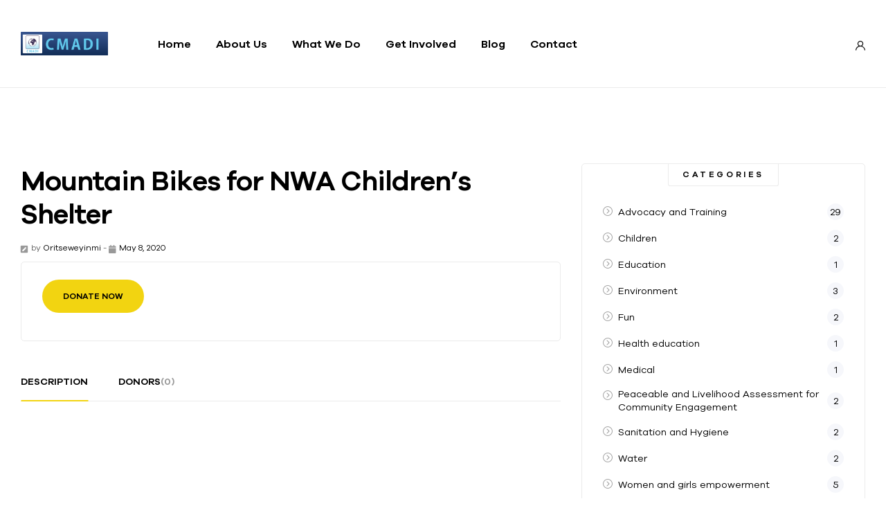

--- FILE ---
content_type: text/html; charset=UTF-8
request_url: https://cmadi.org/donations/mountain-bikes-for-nwa-childrens-shelter-3/
body_size: 15483
content:
<!doctype html>
<html lang="en-GB">
<head>
	<meta charset="UTF-8">
	<meta name="viewport" content="width=device-width, initial-scale=1.0, maximum-scale=1.0">
	<link rel="profile" href="//gmpg.org/xfn/11">
	<meta name='robots' content='index, follow, max-image-preview:large, max-snippet:-1, max-video-preview:-1' />
<link rel="dns-prefetch" href="//fonts.googleapis.com">
<link rel="dns-prefetch" href="//s.w.org">

	<!-- This site is optimized with the Yoast SEO plugin v26.8 - https://yoast.com/product/yoast-seo-wordpress/ -->
	<title>Mountain Bikes for NWA Children&#039;s Shelter - Coastal and Marine Areas Development Initiative (CMADI)</title>
	<link rel="canonical" href="https://cmadi.org/donations/mountain-bikes-for-nwa-childrens-shelter-3/" />
	<meta property="og:locale" content="en_GB" />
	<meta property="og:type" content="article" />
	<meta property="og:title" content="Mountain Bikes for NWA Children&#039;s Shelter - Coastal and Marine Areas Development Initiative (CMADI)" />
	<meta property="og:description" content="The Northwest Arkansas Children’s Shelter (NWACS) is a private, non-profit organization that provides 24-hour residential, emergency triage care for children throughout Arkansas." />
	<meta property="og:url" content="https://cmadi.org/donations/mountain-bikes-for-nwa-childrens-shelter-3/" />
	<meta property="og:site_name" content="Coastal and Marine Areas Development Initiative (CMADI)" />
	<meta property="article:modified_time" content="2023-03-16T13:10:26+00:00" />
	<meta property="og:image" content="https://cmadi.org/wp-content/uploads/2021/05/placeholder.jpg" />
	<meta property="og:image:width" content="1000" />
	<meta property="og:image:height" content="1000" />
	<meta property="og:image:type" content="image/jpeg" />
	<meta name="twitter:card" content="summary_large_image" />
	<script type="application/ld+json" class="yoast-schema-graph">{"@context":"https://schema.org","@graph":[{"@type":"WebPage","@id":"https://cmadi.org/donations/mountain-bikes-for-nwa-childrens-shelter-3/","url":"https://cmadi.org/donations/mountain-bikes-for-nwa-childrens-shelter-3/","name":"Mountain Bikes for NWA Children's Shelter - Coastal and Marine Areas Development Initiative (CMADI)","isPartOf":{"@id":"https://cmadi.org/#website"},"primaryImageOfPage":{"@id":"https://cmadi.org/donations/mountain-bikes-for-nwa-childrens-shelter-3/#primaryimage"},"image":{"@id":"https://cmadi.org/donations/mountain-bikes-for-nwa-childrens-shelter-3/#primaryimage"},"thumbnailUrl":"","datePublished":"2020-01-21T03:46:40+00:00","dateModified":"2023-03-16T13:10:26+00:00","breadcrumb":{"@id":"https://cmadi.org/donations/mountain-bikes-for-nwa-childrens-shelter-3/#breadcrumb"},"inLanguage":"en-GB","potentialAction":[{"@type":"ReadAction","target":["https://cmadi.org/donations/mountain-bikes-for-nwa-childrens-shelter-3/"]}]},{"@type":"ImageObject","inLanguage":"en-GB","@id":"https://cmadi.org/donations/mountain-bikes-for-nwa-childrens-shelter-3/#primaryimage","url":"","contentUrl":""},{"@type":"BreadcrumbList","@id":"https://cmadi.org/donations/mountain-bikes-for-nwa-childrens-shelter-3/#breadcrumb","itemListElement":[{"@type":"ListItem","position":1,"name":"Home","item":"https://cmadi.org/"},{"@type":"ListItem","position":2,"name":"Donation Forms","item":"https://cmadi.org/donations/"},{"@type":"ListItem","position":3,"name":"Mountain Bikes for NWA Children&#8217;s Shelter"}]},{"@type":"WebSite","@id":"https://cmadi.org/#website","url":"https://cmadi.org/","name":"Coastal and Marine Areas Development Initiative (CMADI)","description":"CMADI is an NGO that promotes environmental sustainability and conservation for peace, unity and economic empowerment","publisher":{"@id":"https://cmadi.org/#organization"},"potentialAction":[{"@type":"SearchAction","target":{"@type":"EntryPoint","urlTemplate":"https://cmadi.org/?s={search_term_string}"},"query-input":{"@type":"PropertyValueSpecification","valueRequired":true,"valueName":"search_term_string"}}],"inLanguage":"en-GB"},{"@type":"Organization","@id":"https://cmadi.org/#organization","name":"Coastal and Marine Areas Development Initiative (CMADI)","url":"https://cmadi.org/","logo":{"@type":"ImageObject","inLanguage":"en-GB","@id":"https://cmadi.org/#/schema/logo/image/","url":"https://cmadi.org/wp-content/uploads/2023/03/cropped-cropped-CMADI-New-logo.png","contentUrl":"https://cmadi.org/wp-content/uploads/2023/03/cropped-cropped-CMADI-New-logo.png","width":5748,"height":1579,"caption":"Coastal and Marine Areas Development Initiative (CMADI)"},"image":{"@id":"https://cmadi.org/#/schema/logo/image/"}}]}</script>
	<!-- / Yoast SEO plugin. -->


<link rel='dns-prefetch' href='//fonts.googleapis.com' />
<link rel="alternate" type="application/rss+xml" title="Coastal and Marine Areas Development Initiative (CMADI) &raquo; Feed" href="https://cmadi.org/feed/" />
<link rel="alternate" type="application/rss+xml" title="Coastal and Marine Areas Development Initiative (CMADI) &raquo; Comments Feed" href="https://cmadi.org/comments/feed/" />
<link rel="alternate" title="oEmbed (JSON)" type="application/json+oembed" href="https://cmadi.org/wp-json/oembed/1.0/embed?url=https%3A%2F%2Fcmadi.org%2Fdonations%2Fmountain-bikes-for-nwa-childrens-shelter-3%2F" />
<link rel="alternate" title="oEmbed (XML)" type="text/xml+oembed" href="https://cmadi.org/wp-json/oembed/1.0/embed?url=https%3A%2F%2Fcmadi.org%2Fdonations%2Fmountain-bikes-for-nwa-childrens-shelter-3%2F&#038;format=xml" />
<style id='wp-img-auto-sizes-contain-inline-css' type='text/css'>
img:is([sizes=auto i],[sizes^="auto," i]){contain-intrinsic-size:3000px 1500px}
/*# sourceURL=wp-img-auto-sizes-contain-inline-css */
</style>
<style id='wp-emoji-styles-inline-css' type='text/css'>

	img.wp-smiley, img.emoji {
		display: inline !important;
		border: none !important;
		box-shadow: none !important;
		height: 1em !important;
		width: 1em !important;
		margin: 0 0.07em !important;
		vertical-align: -0.1em !important;
		background: none !important;
		padding: 0 !important;
	}
/*# sourceURL=wp-emoji-styles-inline-css */
</style>
<link rel='stylesheet' id='wp-block-library-css' href='https://cmadi.org/wp-includes/css/dist/block-library/style.min.css?ver=6.9' type='text/css' media='all' />
<style id='wp-block-library-theme-inline-css' type='text/css'>
.wp-block-audio :where(figcaption){color:#555;font-size:13px;text-align:center}.is-dark-theme .wp-block-audio :where(figcaption){color:#ffffffa6}.wp-block-audio{margin:0 0 1em}.wp-block-code{border:1px solid #ccc;border-radius:4px;font-family:Menlo,Consolas,monaco,monospace;padding:.8em 1em}.wp-block-embed :where(figcaption){color:#555;font-size:13px;text-align:center}.is-dark-theme .wp-block-embed :where(figcaption){color:#ffffffa6}.wp-block-embed{margin:0 0 1em}.blocks-gallery-caption{color:#555;font-size:13px;text-align:center}.is-dark-theme .blocks-gallery-caption{color:#ffffffa6}:root :where(.wp-block-image figcaption){color:#555;font-size:13px;text-align:center}.is-dark-theme :root :where(.wp-block-image figcaption){color:#ffffffa6}.wp-block-image{margin:0 0 1em}.wp-block-pullquote{border-bottom:4px solid;border-top:4px solid;color:currentColor;margin-bottom:1.75em}.wp-block-pullquote :where(cite),.wp-block-pullquote :where(footer),.wp-block-pullquote__citation{color:currentColor;font-size:.8125em;font-style:normal;text-transform:uppercase}.wp-block-quote{border-left:.25em solid;margin:0 0 1.75em;padding-left:1em}.wp-block-quote cite,.wp-block-quote footer{color:currentColor;font-size:.8125em;font-style:normal;position:relative}.wp-block-quote:where(.has-text-align-right){border-left:none;border-right:.25em solid;padding-left:0;padding-right:1em}.wp-block-quote:where(.has-text-align-center){border:none;padding-left:0}.wp-block-quote.is-large,.wp-block-quote.is-style-large,.wp-block-quote:where(.is-style-plain){border:none}.wp-block-search .wp-block-search__label{font-weight:700}.wp-block-search__button{border:1px solid #ccc;padding:.375em .625em}:where(.wp-block-group.has-background){padding:1.25em 2.375em}.wp-block-separator.has-css-opacity{opacity:.4}.wp-block-separator{border:none;border-bottom:2px solid;margin-left:auto;margin-right:auto}.wp-block-separator.has-alpha-channel-opacity{opacity:1}.wp-block-separator:not(.is-style-wide):not(.is-style-dots){width:100px}.wp-block-separator.has-background:not(.is-style-dots){border-bottom:none;height:1px}.wp-block-separator.has-background:not(.is-style-wide):not(.is-style-dots){height:2px}.wp-block-table{margin:0 0 1em}.wp-block-table td,.wp-block-table th{word-break:normal}.wp-block-table :where(figcaption){color:#555;font-size:13px;text-align:center}.is-dark-theme .wp-block-table :where(figcaption){color:#ffffffa6}.wp-block-video :where(figcaption){color:#555;font-size:13px;text-align:center}.is-dark-theme .wp-block-video :where(figcaption){color:#ffffffa6}.wp-block-video{margin:0 0 1em}:root :where(.wp-block-template-part.has-background){margin-bottom:0;margin-top:0;padding:1.25em 2.375em}
/*# sourceURL=/wp-includes/css/dist/block-library/theme.min.css */
</style>
<style id='classic-theme-styles-inline-css' type='text/css'>
/*! This file is auto-generated */
.wp-block-button__link{color:#fff;background-color:#32373c;border-radius:9999px;box-shadow:none;text-decoration:none;padding:calc(.667em + 2px) calc(1.333em + 2px);font-size:1.125em}.wp-block-file__button{background:#32373c;color:#fff;text-decoration:none}
/*# sourceURL=/wp-includes/css/classic-themes.min.css */
</style>
<link rel='stylesheet' id='humani-gutenberg-blocks-css' href='https://cmadi.org/wp-content/themes/humani/assets/css/base/gutenberg-blocks.css?ver=1.2.1' type='text/css' media='all' />
<style id='global-styles-inline-css' type='text/css'>
:root{--wp--preset--aspect-ratio--square: 1;--wp--preset--aspect-ratio--4-3: 4/3;--wp--preset--aspect-ratio--3-4: 3/4;--wp--preset--aspect-ratio--3-2: 3/2;--wp--preset--aspect-ratio--2-3: 2/3;--wp--preset--aspect-ratio--16-9: 16/9;--wp--preset--aspect-ratio--9-16: 9/16;--wp--preset--color--black: #000000;--wp--preset--color--cyan-bluish-gray: #abb8c3;--wp--preset--color--white: #ffffff;--wp--preset--color--pale-pink: #f78da7;--wp--preset--color--vivid-red: #cf2e2e;--wp--preset--color--luminous-vivid-orange: #ff6900;--wp--preset--color--luminous-vivid-amber: #fcb900;--wp--preset--color--light-green-cyan: #7bdcb5;--wp--preset--color--vivid-green-cyan: #00d084;--wp--preset--color--pale-cyan-blue: #8ed1fc;--wp--preset--color--vivid-cyan-blue: #0693e3;--wp--preset--color--vivid-purple: #9b51e0;--wp--preset--gradient--vivid-cyan-blue-to-vivid-purple: linear-gradient(135deg,rgb(6,147,227) 0%,rgb(155,81,224) 100%);--wp--preset--gradient--light-green-cyan-to-vivid-green-cyan: linear-gradient(135deg,rgb(122,220,180) 0%,rgb(0,208,130) 100%);--wp--preset--gradient--luminous-vivid-amber-to-luminous-vivid-orange: linear-gradient(135deg,rgb(252,185,0) 0%,rgb(255,105,0) 100%);--wp--preset--gradient--luminous-vivid-orange-to-vivid-red: linear-gradient(135deg,rgb(255,105,0) 0%,rgb(207,46,46) 100%);--wp--preset--gradient--very-light-gray-to-cyan-bluish-gray: linear-gradient(135deg,rgb(238,238,238) 0%,rgb(169,184,195) 100%);--wp--preset--gradient--cool-to-warm-spectrum: linear-gradient(135deg,rgb(74,234,220) 0%,rgb(151,120,209) 20%,rgb(207,42,186) 40%,rgb(238,44,130) 60%,rgb(251,105,98) 80%,rgb(254,248,76) 100%);--wp--preset--gradient--blush-light-purple: linear-gradient(135deg,rgb(255,206,236) 0%,rgb(152,150,240) 100%);--wp--preset--gradient--blush-bordeaux: linear-gradient(135deg,rgb(254,205,165) 0%,rgb(254,45,45) 50%,rgb(107,0,62) 100%);--wp--preset--gradient--luminous-dusk: linear-gradient(135deg,rgb(255,203,112) 0%,rgb(199,81,192) 50%,rgb(65,88,208) 100%);--wp--preset--gradient--pale-ocean: linear-gradient(135deg,rgb(255,245,203) 0%,rgb(182,227,212) 50%,rgb(51,167,181) 100%);--wp--preset--gradient--electric-grass: linear-gradient(135deg,rgb(202,248,128) 0%,rgb(113,206,126) 100%);--wp--preset--gradient--midnight: linear-gradient(135deg,rgb(2,3,129) 0%,rgb(40,116,252) 100%);--wp--preset--font-size--small: 14px;--wp--preset--font-size--medium: 23px;--wp--preset--font-size--large: 26px;--wp--preset--font-size--x-large: 42px;--wp--preset--font-size--normal: 16px;--wp--preset--font-size--huge: 37px;--wp--preset--spacing--20: 0.44rem;--wp--preset--spacing--30: 0.67rem;--wp--preset--spacing--40: 1rem;--wp--preset--spacing--50: 1.5rem;--wp--preset--spacing--60: 2.25rem;--wp--preset--spacing--70: 3.38rem;--wp--preset--spacing--80: 5.06rem;--wp--preset--shadow--natural: 6px 6px 9px rgba(0, 0, 0, 0.2);--wp--preset--shadow--deep: 12px 12px 50px rgba(0, 0, 0, 0.4);--wp--preset--shadow--sharp: 6px 6px 0px rgba(0, 0, 0, 0.2);--wp--preset--shadow--outlined: 6px 6px 0px -3px rgb(255, 255, 255), 6px 6px rgb(0, 0, 0);--wp--preset--shadow--crisp: 6px 6px 0px rgb(0, 0, 0);}:where(.is-layout-flex){gap: 0.5em;}:where(.is-layout-grid){gap: 0.5em;}body .is-layout-flex{display: flex;}.is-layout-flex{flex-wrap: wrap;align-items: center;}.is-layout-flex > :is(*, div){margin: 0;}body .is-layout-grid{display: grid;}.is-layout-grid > :is(*, div){margin: 0;}:where(.wp-block-columns.is-layout-flex){gap: 2em;}:where(.wp-block-columns.is-layout-grid){gap: 2em;}:where(.wp-block-post-template.is-layout-flex){gap: 1.25em;}:where(.wp-block-post-template.is-layout-grid){gap: 1.25em;}.has-black-color{color: var(--wp--preset--color--black) !important;}.has-cyan-bluish-gray-color{color: var(--wp--preset--color--cyan-bluish-gray) !important;}.has-white-color{color: var(--wp--preset--color--white) !important;}.has-pale-pink-color{color: var(--wp--preset--color--pale-pink) !important;}.has-vivid-red-color{color: var(--wp--preset--color--vivid-red) !important;}.has-luminous-vivid-orange-color{color: var(--wp--preset--color--luminous-vivid-orange) !important;}.has-luminous-vivid-amber-color{color: var(--wp--preset--color--luminous-vivid-amber) !important;}.has-light-green-cyan-color{color: var(--wp--preset--color--light-green-cyan) !important;}.has-vivid-green-cyan-color{color: var(--wp--preset--color--vivid-green-cyan) !important;}.has-pale-cyan-blue-color{color: var(--wp--preset--color--pale-cyan-blue) !important;}.has-vivid-cyan-blue-color{color: var(--wp--preset--color--vivid-cyan-blue) !important;}.has-vivid-purple-color{color: var(--wp--preset--color--vivid-purple) !important;}.has-black-background-color{background-color: var(--wp--preset--color--black) !important;}.has-cyan-bluish-gray-background-color{background-color: var(--wp--preset--color--cyan-bluish-gray) !important;}.has-white-background-color{background-color: var(--wp--preset--color--white) !important;}.has-pale-pink-background-color{background-color: var(--wp--preset--color--pale-pink) !important;}.has-vivid-red-background-color{background-color: var(--wp--preset--color--vivid-red) !important;}.has-luminous-vivid-orange-background-color{background-color: var(--wp--preset--color--luminous-vivid-orange) !important;}.has-luminous-vivid-amber-background-color{background-color: var(--wp--preset--color--luminous-vivid-amber) !important;}.has-light-green-cyan-background-color{background-color: var(--wp--preset--color--light-green-cyan) !important;}.has-vivid-green-cyan-background-color{background-color: var(--wp--preset--color--vivid-green-cyan) !important;}.has-pale-cyan-blue-background-color{background-color: var(--wp--preset--color--pale-cyan-blue) !important;}.has-vivid-cyan-blue-background-color{background-color: var(--wp--preset--color--vivid-cyan-blue) !important;}.has-vivid-purple-background-color{background-color: var(--wp--preset--color--vivid-purple) !important;}.has-black-border-color{border-color: var(--wp--preset--color--black) !important;}.has-cyan-bluish-gray-border-color{border-color: var(--wp--preset--color--cyan-bluish-gray) !important;}.has-white-border-color{border-color: var(--wp--preset--color--white) !important;}.has-pale-pink-border-color{border-color: var(--wp--preset--color--pale-pink) !important;}.has-vivid-red-border-color{border-color: var(--wp--preset--color--vivid-red) !important;}.has-luminous-vivid-orange-border-color{border-color: var(--wp--preset--color--luminous-vivid-orange) !important;}.has-luminous-vivid-amber-border-color{border-color: var(--wp--preset--color--luminous-vivid-amber) !important;}.has-light-green-cyan-border-color{border-color: var(--wp--preset--color--light-green-cyan) !important;}.has-vivid-green-cyan-border-color{border-color: var(--wp--preset--color--vivid-green-cyan) !important;}.has-pale-cyan-blue-border-color{border-color: var(--wp--preset--color--pale-cyan-blue) !important;}.has-vivid-cyan-blue-border-color{border-color: var(--wp--preset--color--vivid-cyan-blue) !important;}.has-vivid-purple-border-color{border-color: var(--wp--preset--color--vivid-purple) !important;}.has-vivid-cyan-blue-to-vivid-purple-gradient-background{background: var(--wp--preset--gradient--vivid-cyan-blue-to-vivid-purple) !important;}.has-light-green-cyan-to-vivid-green-cyan-gradient-background{background: var(--wp--preset--gradient--light-green-cyan-to-vivid-green-cyan) !important;}.has-luminous-vivid-amber-to-luminous-vivid-orange-gradient-background{background: var(--wp--preset--gradient--luminous-vivid-amber-to-luminous-vivid-orange) !important;}.has-luminous-vivid-orange-to-vivid-red-gradient-background{background: var(--wp--preset--gradient--luminous-vivid-orange-to-vivid-red) !important;}.has-very-light-gray-to-cyan-bluish-gray-gradient-background{background: var(--wp--preset--gradient--very-light-gray-to-cyan-bluish-gray) !important;}.has-cool-to-warm-spectrum-gradient-background{background: var(--wp--preset--gradient--cool-to-warm-spectrum) !important;}.has-blush-light-purple-gradient-background{background: var(--wp--preset--gradient--blush-light-purple) !important;}.has-blush-bordeaux-gradient-background{background: var(--wp--preset--gradient--blush-bordeaux) !important;}.has-luminous-dusk-gradient-background{background: var(--wp--preset--gradient--luminous-dusk) !important;}.has-pale-ocean-gradient-background{background: var(--wp--preset--gradient--pale-ocean) !important;}.has-electric-grass-gradient-background{background: var(--wp--preset--gradient--electric-grass) !important;}.has-midnight-gradient-background{background: var(--wp--preset--gradient--midnight) !important;}.has-small-font-size{font-size: var(--wp--preset--font-size--small) !important;}.has-medium-font-size{font-size: var(--wp--preset--font-size--medium) !important;}.has-large-font-size{font-size: var(--wp--preset--font-size--large) !important;}.has-x-large-font-size{font-size: var(--wp--preset--font-size--x-large) !important;}
:where(.wp-block-post-template.is-layout-flex){gap: 1.25em;}:where(.wp-block-post-template.is-layout-grid){gap: 1.25em;}
:where(.wp-block-term-template.is-layout-flex){gap: 1.25em;}:where(.wp-block-term-template.is-layout-grid){gap: 1.25em;}
:where(.wp-block-columns.is-layout-flex){gap: 2em;}:where(.wp-block-columns.is-layout-grid){gap: 2em;}
:root :where(.wp-block-pullquote){font-size: 1.5em;line-height: 1.6;}
/*# sourceURL=global-styles-inline-css */
</style>
<link rel='stylesheet' id='contact-form-7-css' href='https://cmadi.org/wp-content/plugins/contact-form-7/includes/css/styles.css?ver=6.1.4' type='text/css' media='all' />
<link rel='stylesheet' id='wpbaw-public-style-css' href='https://cmadi.org/wp-content/plugins/wp-blog-and-widgets/assets/css/wpbaw-public.css?ver=2.6.6' type='text/css' media='all' />
<link rel='stylesheet' id='give-styles-css' href='https://cmadi.org/wp-content/plugins/give/assets/dist/css/give.css?ver=3.21.1' type='text/css' media='all' />
<link rel='stylesheet' id='give-donation-summary-style-frontend-css' href='https://cmadi.org/wp-content/plugins/give/assets/dist/css/give-donation-summary.css?ver=3.21.1' type='text/css' media='all' />
<link rel='stylesheet' id='humani-style-css' href='https://cmadi.org/wp-content/themes/humani/style.css?ver=1.2.1' type='text/css' media='all' />
<link rel='stylesheet' id='humani-fonts-css' href='//fonts.googleapis.com/css?family=Josefin+Sans:400,400i,600,700&#038;subset=latin%2Clatin-ext&#038;display=swap' type='text/css' media='all' />
<link rel='stylesheet' id='humani-give-css' href='https://cmadi.org/wp-content/themes/humani/assets/css/base/give.css?ver=1.2.1' type='text/css' media='all' />
<link rel='stylesheet' id='humani-child-style-css' href='https://cmadi.org/wp-content/themes/humani-child/style.css?ver=1.2.1' type='text/css' media='all' />
<link rel='stylesheet' id='elementor-frontend-css' href='https://cmadi.org/wp-content/plugins/elementor/assets/css/frontend.min.css?ver=3.34.2' type='text/css' media='all' />
<link rel='stylesheet' id='eael-general-css' href='https://cmadi.org/wp-content/plugins/essential-addons-for-elementor-lite/assets/front-end/css/view/general.min.css?ver=6.5.8' type='text/css' media='all' />
<!--n2css--><!--n2js--><script type="text/javascript" src="https://cmadi.org/wp-includes/js/dist/hooks.min.js?ver=dd5603f07f9220ed27f1" id="wp-hooks-js"></script>
<script type="text/javascript" src="https://cmadi.org/wp-includes/js/dist/i18n.min.js?ver=c26c3dc7bed366793375" id="wp-i18n-js"></script>
<script type="text/javascript" id="wp-i18n-js-after">
/* <![CDATA[ */
wp.i18n.setLocaleData( { 'text direction\u0004ltr': [ 'ltr' ] } );
//# sourceURL=wp-i18n-js-after
/* ]]> */
</script>
<script type="text/javascript" src="https://cmadi.org/wp-includes/js/jquery/jquery.min.js?ver=3.7.1" id="jquery-core-js"></script>
<script type="text/javascript" src="https://cmadi.org/wp-includes/js/jquery/jquery-migrate.min.js?ver=3.4.1" id="jquery-migrate-js"></script>
<script type="text/javascript" id="give-js-extra">
/* <![CDATA[ */
var give_global_vars = {"ajaxurl":"https://cmadi.org/wp-admin/admin-ajax.php","checkout_nonce":"37e1a6234e","currency":"NGN","currency_sign":"\u20a6 ","currency_pos":"before","thousands_separator":",","decimal_separator":".","no_gateway":"Please select a payment method.","bad_minimum":"The minimum custom donation amount for this form is","bad_maximum":"The maximum custom donation amount for this form is","general_loading":"Loading...","purchase_loading":"Please Wait...","textForOverlayScreen":"\u003Ch3\u003EProcessing...\u003C/h3\u003E\u003Cp\u003EThis will only take a second!\u003C/p\u003E","number_decimals":"2","is_test_mode":"1","give_version":"3.21.1","magnific_options":{"main_class":"give-modal","close_on_bg_click":false},"form_translation":{"payment-mode":"Please select payment mode.","give_first":"Please enter your first name.","give_last":"Please enter your last name.","give_email":"Please enter a valid email address.","give_user_login":"Invalid email address or username.","give_user_pass":"Enter a password.","give_user_pass_confirm":"Enter the password confirmation.","give_agree_to_terms":"You must agree to the terms and conditions."},"confirm_email_sent_message":"Please check your email and click on the link to access your complete donation history.","ajax_vars":{"ajaxurl":"https://cmadi.org/wp-admin/admin-ajax.php","ajaxNonce":"88c1248cda","loading":"Loading","select_option":"Please select an option","default_gateway":"manual","permalinks":"1","number_decimals":2},"cookie_hash":"a6e725cb51e93e1758e20f7ad14246df","session_nonce_cookie_name":"wp-give_session_reset_nonce_a6e725cb51e93e1758e20f7ad14246df","session_cookie_name":"wp-give_session_a6e725cb51e93e1758e20f7ad14246df","delete_session_nonce_cookie":"0"};
var giveApiSettings = {"root":"https://cmadi.org/wp-json/give-api/v2/","rest_base":"give-api/v2"};
//# sourceURL=give-js-extra
/* ]]> */
</script>
<script type="text/javascript" id="give-js-translations">
/* <![CDATA[ */
( function( domain, translations ) {
	var localeData = translations.locale_data[ domain ] || translations.locale_data.messages;
	localeData[""].domain = domain;
	wp.i18n.setLocaleData( localeData, domain );
} )( "give", {"translation-revision-date":"2024-06-26 17:25:32+0000","generator":"GlotPress\/4.0.1","domain":"messages","locale_data":{"messages":{"":{"domain":"messages","plural-forms":"nplurals=2; plural=n != 1;","lang":"en_GB"},"Dismiss this notice.":["Dismiss this notice."]}},"comment":{"reference":"assets\/dist\/js\/give.js"}} );
//# sourceURL=give-js-translations
/* ]]> */
</script>
<script type="text/javascript" src="https://cmadi.org/wp-content/plugins/give/assets/dist/js/give.js?ver=7593e393262d7a23" id="give-js"></script>
<link rel="https://api.w.org/" href="https://cmadi.org/wp-json/" /><link rel="alternate" title="JSON" type="application/json" href="https://cmadi.org/wp-json/wp/v2/give_forms/135" /><link rel="EditURI" type="application/rsd+xml" title="RSD" href="https://cmadi.org/xmlrpc.php?rsd" />
<meta name="generator" content="WordPress 6.9" />
<link rel='shortlink' href='https://cmadi.org/?p=135' />
<meta name="generator" content="Give v3.21.1" />
<meta name="generator" content="Elementor 3.34.2; features: additional_custom_breakpoints; settings: css_print_method-external, google_font-enabled, font_display-swap">
			<style>
				.e-con.e-parent:nth-of-type(n+4):not(.e-lazyloaded):not(.e-no-lazyload),
				.e-con.e-parent:nth-of-type(n+4):not(.e-lazyloaded):not(.e-no-lazyload) * {
					background-image: none !important;
				}
				@media screen and (max-height: 1024px) {
					.e-con.e-parent:nth-of-type(n+3):not(.e-lazyloaded):not(.e-no-lazyload),
					.e-con.e-parent:nth-of-type(n+3):not(.e-lazyloaded):not(.e-no-lazyload) * {
						background-image: none !important;
					}
				}
				@media screen and (max-height: 640px) {
					.e-con.e-parent:nth-of-type(n+2):not(.e-lazyloaded):not(.e-no-lazyload),
					.e-con.e-parent:nth-of-type(n+2):not(.e-lazyloaded):not(.e-no-lazyload) * {
						background-image: none !important;
					}
				}
			</style>
			<link rel="icon" href="https://cmadi.org/wp-content/uploads/2023/03/imageedit_397_4312814941-150x150.png" sizes="32x32" />
<link rel="icon" href="https://cmadi.org/wp-content/uploads/2023/03/imageedit_397_4312814941.png" sizes="192x192" />
<link rel="apple-touch-icon" href="https://cmadi.org/wp-content/uploads/2023/03/imageedit_397_4312814941.png" />
<meta name="msapplication-TileImage" content="https://cmadi.org/wp-content/uploads/2023/03/imageedit_397_4312814941.png" />
</head>
<body class="wp-singular give_forms-template-default single single-give_forms postid-135 wp-custom-logo wp-embed-responsive wp-theme-humani wp-child-theme-humani-child  give-test-mode give-page chrome humani-theme group-blog no-wc-breadcrumb has-post-thumbnail elementor-default elementor-kit-7">

<div id="page" class="hfeed site">
	<header id="masthead" class="site-header header-1" role="banner">
    <div class="header-container">
        <div class="container header-main">
            <div class="header-left">
                        <div class="site-branding">
            <a href="https://cmadi.org/" class="custom-logo-link" rel="home"><img fetchpriority="high" width="5748" height="1579" src="https://cmadi.org/wp-content/uploads/2023/03/cropped-cropped-CMADI-New-logo.png" class="custom-logo" alt="Coastal and Marine Areas Development Initiative (CMADI)" decoding="async" srcset="https://cmadi.org/wp-content/uploads/2023/03/cropped-cropped-CMADI-New-logo.png 5748w, https://cmadi.org/wp-content/uploads/2023/03/cropped-cropped-CMADI-New-logo-300x82.png 300w, https://cmadi.org/wp-content/uploads/2023/03/cropped-cropped-CMADI-New-logo-1024x281.png 1024w, https://cmadi.org/wp-content/uploads/2023/03/cropped-cropped-CMADI-New-logo-768x211.png 768w, https://cmadi.org/wp-content/uploads/2023/03/cropped-cropped-CMADI-New-logo-1536x422.png 1536w, https://cmadi.org/wp-content/uploads/2023/03/cropped-cropped-CMADI-New-logo-2048x563.png 2048w" sizes="(max-width: 5748px) 100vw, 5748px" /></a>        <div class="site-branding-text">
                            <p class="site-title"><a href="https://cmadi.org/"
                                         rel="home">Coastal and Marine Areas Development Initiative (CMADI)</a></p>
            
                            <p class="site-description">CMADI is an NGO that promotes environmental sustainability and conservation for peace, unity and economic empowerment</p>
                    </div><!-- .site-branding-text -->
                </div>
                                    <a href="#" class="menu-mobile-nav-button">
				<span
                        class="toggle-text screen-reader-text">Menu</span>
                <i class="humani-icon-bars"></i>
            </a>
                        </div>
            <div class="header-center">
                        <nav class="main-navigation" role="navigation"
             aria-label="Primary Navigation">
            <div class="primary-navigation"><ul id="menu-main-menu" class="menu"><li id="menu-item-19642" class="menu-item menu-item-type-post_type menu-item-object-page menu-item-home menu-item-19642"><a href="https://cmadi.org/">Home</a></li>
<li id="menu-item-20214" class="menu-item menu-item-type-post_type menu-item-object-page menu-item-has-children menu-item-20214"><a href="https://cmadi.org/about-us/">About Us</a>
<ul class="sub-menu">
	<li id="menu-item-20507" class="menu-item menu-item-type-post_type menu-item-object-page menu-item-20507"><a href="https://cmadi.org/our-team/">Our Team</a></li>
	<li id="menu-item-20216" class="menu-item menu-item-type-post_type menu-item-object-page menu-item-20216"><a href="https://cmadi.org/our-story/">Our Story</a></li>
</ul>
</li>
<li id="menu-item-19665" class="menu-item menu-item-type-custom menu-item-object-custom menu-item-has-children menu-item-19665"><a href="#">What We Do</a>
<ul class="sub-menu">
	<li id="menu-item-20215" class="menu-item menu-item-type-post_type menu-item-object-page menu-item-20215"><a href="https://cmadi.org/our-projects/">Our Projects</a></li>
	<li id="menu-item-19692" class="menu-item menu-item-type-post_type menu-item-object-page menu-item-19692"><a href="https://cmadi.org/previous-projects/">Previous Projects</a></li>
	<li id="menu-item-20871" class="menu-item menu-item-type-post_type menu-item-object-page menu-item-20871"><a href="https://cmadi.org/falcorp-mangrove-park/">Falcorp Mangrove Park</a></li>
</ul>
</li>
<li id="menu-item-19699" class="menu-item menu-item-type-post_type menu-item-object-page menu-item-19699"><a href="https://cmadi.org/get-involved/">Get Involved</a></li>
<li id="menu-item-3234" class="menu-item menu-item-type-post_type menu-item-object-page current_page_parent menu-item-3234"><a href="https://cmadi.org/blog/">Blog</a></li>
<li id="menu-item-12592" class="menu-item menu-item-type-post_type menu-item-object-page menu-item-12592"><a href="https://cmadi.org/contact-us/">Contact</a></li>
</ul></div>        </nav>
                    </div>
            <div class="header-right desktop-hide-down">
                <div class="header-group-action">
                            <div class="site-header-account">
            <a href="https://cmadi.org/wp-login.php">
                <i class="humani-icon-user-2"></i>
            </a>
            <div class="account-dropdown">

            </div>
        </div>
                        </div>
            </div>
        </div>
    </div>
</header><!-- #masthead -->

	<div id="content" class="site-content" tabindex="-1">
		<div class="col-full">

<div id="container" class="give-wrap container"><div id="content" role="main">
<div id="give-form-135-content" class="post-135 give_forms type-give_forms status-publish has-post-thumbnail">

    <div id="give-sidebar-left" class="give-sidebar give-single-form-sidebar-left">
<div class="images">
	</div>

<div id="categories-3" class="widget widget_categories"><h3 class="widgettitle widget-title"><span>Categories</span></h3>
			<ul>
					<li class="cat-item cat-item-30"><a href="https://cmadi.org/category/advocacy-and-training/"><span class="cat-name">Advocacy and Training</span> <span class="cat-count">29</span></a></li>
	<li class="cat-item cat-item-2"><a href="https://cmadi.org/category/children/"><span class="cat-name">Children</span> <span class="cat-count">2</span></a></li>
	<li class="cat-item cat-item-3"><a href="https://cmadi.org/category/education/"><span class="cat-name">Education</span> <span class="cat-count">1</span></a></li>
	<li class="cat-item cat-item-21"><a href="https://cmadi.org/category/environment/"><span class="cat-name">Environment</span> <span class="cat-count">3</span></a></li>
	<li class="cat-item cat-item-22"><a href="https://cmadi.org/category/fun/"><span class="cat-name">Fun</span> <span class="cat-count">2</span></a></li>
	<li class="cat-item cat-item-33"><a href="https://cmadi.org/category/health-education/"><span class="cat-name">Health education</span> <span class="cat-count">1</span></a></li>
	<li class="cat-item cat-item-6"><a href="https://cmadi.org/category/medical/"><span class="cat-name">Medical</span> <span class="cat-count">1</span></a></li>
	<li class="cat-item cat-item-31"><a href="https://cmadi.org/category/peaceable-and-livelihood-assessment-for-community-engagement/"><span class="cat-name">Peaceable and Livelihood Assessment for Community Engagement</span> <span class="cat-count">2</span></a></li>
	<li class="cat-item cat-item-23"><a href="https://cmadi.org/category/sanitation-and-hygiene/"><span class="cat-name">Sanitation and Hygiene</span> <span class="cat-count">2</span></a></li>
	<li class="cat-item cat-item-32"><a href="https://cmadi.org/category/water/"><span class="cat-name">Water</span> <span class="cat-count">2</span></a></li>
	<li class="cat-item cat-item-34"><a href="https://cmadi.org/category/women-and-girl-empowerment/"><span class="cat-name">Women and girls empowerment</span> <span class="cat-count">5</span></a></li>
			</ul>

			</div>
		<div id="recent-posts-3" class="widget widget_recent_entries">
		<h3 class="widgettitle widget-title"><span>Recent Posts</span></h3>
		<ul>
											<li>
					<a href="https://cmadi.org/teens-club/">Teens Club</a>
											<span class="post-date">March 29, 2023</span>
									</li>
											<li>
					<a href="https://cmadi.org/improving-maternal-and-child-health-outcomes-in-coastal-areas/">Improving Maternal and Child Health Outcomes in Coastal Areas</a>
											<span class="post-date">March 29, 2023</span>
									</li>
											<li>
					<a href="https://cmadi.org/nigerian-association-of-zoological-gardens-and-wildlife-parks-nazap-annual-general-meeting-2021/">Nigerian Association of Zoological Gardens and Wildlife Parks (NAZAP): Annual General Meeting 2021</a>
											<span class="post-date">November 14, 2022</span>
									</li>
											<li>
					<a href="https://cmadi.org/bio-monitoring-of-organic-air-pollutants-using-plants-as-bio-indicators-at-ubeji-community/">Bio-monitoring of Organic Air Pollutants Using Plants As Bio-indicators At Ubeji Community.</a>
											<span class="post-date">November 14, 2022</span>
									</li>
											<li>
					<a href="https://cmadi.org/university-of-benin-uniben-department-of-plant-biology-and-biotechnology-400-level-students-field-trip-to-falcorp-mangrove-park-on-saturday-9th-of-october-2021/">University of Benin (UNIBEN) Department of Plant Biology and Biotechnology 400 Level Students field trip to Falcorp Mangrove Park on Saturday 9th of October, 2021.</a>
											<span class="post-date">November 14, 2022</span>
									</li>
					</ul>

		</div><div id="tag_cloud-3" class="widget widget_tag_cloud"><h3 class="widgettitle widget-title"><span>Tags</span></h3><div class="tagcloud"><a href="https://cmadi.org/tag/cleanwater/" class="tag-cloud-link tag-link-24 tag-link-position-1" style="font-size: 8pt;" aria-label="#cleanwater (1 item)">#cleanwater</a>
<a href="https://cmadi.org/tag/hygiene/" class="tag-cloud-link tag-link-25 tag-link-position-2" style="font-size: 8pt;" aria-label="#hygiene (1 item)">#hygiene</a>
<a href="https://cmadi.org/tag/sanitation/" class="tag-cloud-link tag-link-26 tag-link-position-3" style="font-size: 8pt;" aria-label="#sanitation (1 item)">#sanitation</a>
<a href="https://cmadi.org/tag/wash/" class="tag-cloud-link tag-link-27 tag-link-position-4" style="font-size: 8pt;" aria-label="#wash (1 item)">#wash</a>
<a href="https://cmadi.org/tag/water/" class="tag-cloud-link tag-link-28 tag-link-position-5" style="font-size: 8pt;" aria-label="#water (1 item)">#water</a>
<a href="https://cmadi.org/tag/wsscc/" class="tag-cloud-link tag-link-29 tag-link-position-6" style="font-size: 8pt;" aria-label="#wsscc (1 item)">#wsscc</a></div>
</div></div>
    <div class="summary entry-summary">

        <h1 itemprop="name" class="give-form-title entry-title">Mountain Bikes for NWA Children&#8217;s Shelter</h1>
        <div class="give-grid-meta">
            <span class="post-author">by <a href="https://cmadi.org/author/oritseweyinmi/" rel="author">Oritseweyinmi</a></span> - <span class="posted-on"><a href="https://cmadi.org/donations/mountain-bikes-for-nwa-childrens-shelter-3/" rel="bookmark"><time class="entry-date published" datetime="2020-05-08T03:31:40+01:00">May 8, 2020</time><time class="updated" datetime="2023-03-16T13:10:26+01:00">March 16, 2023</time></a></span>
        </div>
        <div class="single-give-content-wrap">
<div class="images">
	</div>

	<div id="give-form-135-wrap" class="give-form-wrap give-display-button give-display-button-only">
		<div class="give-goal-progress">
            <div class="raised ">
            <span class="income" data-amounts="{
    &quot;NGN&quot;: &quot;6160&quot;
}">&#8358; 6,160</span> of <span class="goal-text" data-amounts="{
    &quot;NGN&quot;: 8000
}">&#8358; 8,000</span> raised        </div>
    

                <div class="give-progress-bar" role="progressbar" aria-valuemin="0" aria-valuemax="100"
                 aria-valuenow="77">
			<span style="width: 77%;
                                "></span>
            </div><!-- /.give-progress-bar -->
        
</div><!-- /.goal-progress -->
<div class="give_error give_warning" id="give_error_test_mode"><p><strong>Notice:</strong> Test mode is enabled. While in test mode no live donations are processed.</p></div>			<form id="give-form-135-1" class="give-form give-form-135 give-form-type-multi" action="https://cmadi.org/donations/mountain-bikes-for-nwa-childrens-shelter-3/?payment-mode=manual&form-id=135" data-id="135-1" data-currency_symbol="&#8358;" data-currency_code="NGN" data-currency_position="before" data-thousands_separator="," data-decimal_separator="." data-number_decimals="2" method="post">
				<!-- The following field is for robots only, invisible to humans: -->
				<span class="give-hidden" style="display: none !important;">
					<label for="give-form-honeypot-135"></label>
					<input id="give-form-honeypot-135" type="text" name="give-honeypot"
						   class="give-honeypot give-hidden"/>
				</span>

					<input type="hidden" name="give-form-id-prefix" value="135-1"/>
	<input type="hidden" name="give-form-id" value="135"/>
	<input type="hidden" name="give-form-title" value="Mountain Bikes for NWA Children&#039;s Shelter"/>
	<input type="hidden" name="give-current-url" value="https://cmadi.org/donations/mountain-bikes-for-nwa-childrens-shelter-3/"/>
	<input type="hidden" name="give-form-url" value="https://cmadi.org/donations/mountain-bikes-for-nwa-childrens-shelter-3/"/>
			<input type="hidden" name="give-form-minimum"
			   value=""/>
		<input type="hidden" name="give-form-maximum"
			   value="999999.99"/>
		<input type="hidden"  name="give-form-hash" value="9105bdb52c" data-time="1769018388" data-nonce-life="86400" data-donor-session="0"/><input type="hidden" name="give-price-id" value="3"/>		<div class="give-total-wrap">
			<div class="give-donation-amount form-row-wide">
				<span class="give-currency-symbol give-currency-position-before">&#8358;</span>				<label class="give-hidden" for="give-amount">Donation Amount:</label>
				<input class="give-text-input give-amount-top" id="give-amount" name="give-amount" type="text" inputmode="decimal"
					   placeholder="" value="100.00" autocomplete="off">
							</div>
		</div>
		<ul id="give-donation-level-button-wrap" class="give-donation-levels-wrap give-list-inline"><li><button type="button" data-price-id="0" class="give-donation-level-btn give-btn give-btn-level-0 " value="10.00" data-default="0">&#8358; 10.00</button></li><li><button type="button" data-price-id="1" class="give-donation-level-btn give-btn give-btn-level-1 " value="25.00" data-default="0">&#8358; 25.00</button></li><li><button type="button" data-price-id="2" class="give-donation-level-btn give-btn give-btn-level-2 " value="50.00" data-default="0">&#8358; 50.00</button></li><li><button type="button" data-price-id="3" class="give-donation-level-btn give-btn give-btn-level-3 give-default-level" value="100.00" data-default="1">&#8358; 100.00</button></li><li><button type="button" data-price-id="5" class="give-donation-level-btn give-btn give-btn-level-5 " value="250.00" data-default="0">&#8358; 250.00</button></li><li><button type="button" data-price-id="custom" class="give-donation-level-btn give-btn give-btn-level-custom" value="custom">Custom Amount</button></li></ul>
	<fieldset id="give-payment-mode-select">
				<legend
			class="give-payment-mode-label">Select Payment Method			<span class="give-loading-text"><span
					class="give-loading-animation"></span>
			</span>
		</legend>

		<div id="give-payment-mode-wrap">
						<ul id="give-gateway-radio-list">
										<li class="give-gateway-option-selected">
							<input type="radio" name="payment-mode" class="give-gateway"
								   id="give-gateway-manual-135-1"
								   value="manual" checked='checked'>
							<label for="give-gateway-manual-135-1"
								   class="give-gateway-option"
								   id="give-gateway-option-manual"> Test Donation</label>
						</li>
												<li>
							<input type="radio" name="payment-mode" class="give-gateway"
								   id="give-gateway-offline-135-1"
								   value="offline">
							<label for="give-gateway-offline-135-1"
								   class="give-gateway-option"
								   id="give-gateway-option-offline"> Offline Donation</label>
						</li>
									</ul>
					</div>
			</fieldset>

	
	<div id="give_purchase_form_wrap">

			<fieldset id="give_checkout_user_info" class="">
		<legend>
			Personal Info		</legend>

		
        <p id="give-first-name-wrap" class="form-row form-row-first form-row-responsive">
            <label class="give-label" for="give-first">
                First Name                                    <span class="give-required-indicator">*</span>
                                <span class="give-tooltip hint--top hint--medium hint--bounce" aria-label="First Name is used to personalise your donation record." rel="tooltip"><i class="give-icon give-icon-question"></i></span>            </label>
            <input
                class="give-input required"
                type="text"
                name="give_first"
                autocomplete="given-name"
                placeholder="First Name"
                id="give-first"
                value=""
                 required aria-required="true"             />
        </p>

        <p id="give-last-name-wrap" class="form-row form-row-last form-row-responsive">
            <label class="give-label" for="give-last">
                Last Name                                <span class="give-tooltip hint--top hint--medium hint--bounce" aria-label="Last Name is used to personalise your donation record." rel="tooltip"><i class="give-icon give-icon-question"></i></span>            </label>

            <input
                class="give-input"
                type="text"
                name="give_last"
                autocomplete="family-name"
                id="give-last"
                placeholder="Last Name"
                value=""
                            />
        </p>

        
                <p id="give-email-wrap" class="form-row form-row-wide">
            <label class="give-label" for="give-email">
                Email Address                                    <span class="give-required-indicator">*</span>
                                    <span class="give-tooltip hint--top hint--medium hint--bounce" aria-label="We will send the donation receipt to this address." rel="tooltip"><i class="give-icon give-icon-question"></i></span>            </label>
            <input
                class="give-input required"
                type="email"
                name="give_email"
                autocomplete="email"
                placeholder="Email Address"
                id="give-email"
                value=""
                 required aria-required="true"             />

        </p>

        
					</fieldset>
		<fieldset id="give_purchase_submit" class="give-donation-submit">
			<p id="give-final-total-wrap" class="form-wrap ">
				<span class="give-donation-total-label">
			Donation Total:		</span>
		<span class="give-final-total-amount"
			  data-total="100.00">
			&#8358; 100.00		</span>
			</p>
		<input type="hidden" name="give_action" value="purchase"/>
	<input type="hidden" name="give-gateway" value="manual"/>
		<div class="give-submit-button-wrap give-clearfix">
		<input type="submit" class="give-submit give-btn" id="give-purchase-button" name="give-purchase"
			   value="Donate Now" data-before-validation-label="Donate Now"/>
		<span class="give-loading-animation"></span>
	</div>
		</fieldset>
	
	</div>

				</form>

			<button type="button" class="give-btn give-btn-modal">Donate Now</button>
	</div><!--end #give-form-135-->
	</div>        <div id="give-form-single-tab" class="give-form-tabs">
            <ul>
                                    <li><a href="#tabs-1">description</a></li>
                                <li><a href="#tabs-3">donors<span>(0)</span></a></li>

            </ul>
                            <div id="tabs-1">
                    <div id="give-form-content-135" class="give-form-content-wrap -content"></div>                </div>
                        <div id="tabs-3">
                            </div>
        </div>
        
    </div>
    <!-- .summary -->

    
</div><!-- #give-form-135 -->

</div></div>
		</div><!-- .col-full -->
	</div><!-- #content -->

	
        <footer id="colophon" class="site-footer" role="contentinfo">
            <div class="copyright-bar">
	<div class="container">
		<div class="row  align-items-center">
			<div class="column-12">
				        <div class="site-info">
            Coppyright &copy; 2026 <a class="site-url" href="https://cmadi.org">Coastal and Marine Areas Development Initiative (CMADI)</a>. All Rights Reserved.        </div><!-- .site-info -->
        			</div>
		</div>
	</div>
</div>

        </footer><!-- #colophon -->

        
</div><!-- #page -->

        <div class="account-wrap d-none">
            <div class="account-inner ">
                        <div class="login-form-head">
            <span class="login-form-title">Sign in</span>
            <span class="pull-right">
                <a class="register-link" href="https://cmadi.org/wp-login.php?action=register"
                   title="Register">Create an Account</a>
            </span>
        </div>
        <form class="humani-login-form-ajax" data-toggle="validator">
            <p>
                <label>Username or email <span class="required">*</span></label>
                <input name="username" type="text" required placeholder="Username">
            </p>
            <p>
                <label>Password <span class="required">*</span></label>
                <input name="password" type="password" required
                       placeholder="Password">
            </p>
            <button type="submit" data-button-action
                    class="btn btn-primary btn-block w-100 mt-1">Login</button>
            <input type="hidden" name="action" value="humani_login">
            <input type="hidden" id="security-login" name="security-login" value="9067aaa1cf" /><input type="hidden" name="_wp_http_referer" value="/donations/mountain-bikes-for-nwa-childrens-shelter-3/" />        </form>
        <div class="login-form-bottom">
            <a href="https://cmadi.org/wp-login.php?action=lostpassword&redirect_to=https%3A%2F%2Fcmadi.org%2Fdonations%2Fmountain-bikes-for-nwa-childrens-shelter-3%2F" class="lostpass-link"
               title="Lost your password?">Lost your password?</a>
        </div>
                    </div>
        </div>
                    <div class="humani-mobile-nav">
                                <div class="menu-scroll-mobile">
                    <a href="#" class="mobile-nav-close"><i class="humani-icon-times"></i></a>
                            <div class="mobile-nav-tabs">
            <ul>
                                    <li class="mobile-tab-title mobile-pages-title">
                        <i class="humani-icon-bars"></i>
                        <span></span>
                    </li>
                            </ul>
        </div>
        <nav class="mobile-menu-tab mobile-navigation mobile-pages-menu"
             aria-label="Mobile Navigation">
            <div class="menu"><ul>
<li ><a href="https://cmadi.org/">Home</a></li><li class="page_item page-item-10615"><a href="https://cmadi.org/about-us/">About Us</a></li>
<li class="page_item page-item-184 current_page_parent"><a href="https://cmadi.org/blog/">Blog</a></li>
<li class="page_item page-item-9953"><a href="https://cmadi.org/causes-grid-style-01/">Causes Grid Style 01</a></li>
<li class="page_item page-item-9955"><a href="https://cmadi.org/causes-grid-style-02/">Causes Grid Style 02</a></li>
<li class="page_item page-item-9951"><a href="https://cmadi.org/causes-grid-style-03/">Causes Grid Style 03</a></li>
<li class="page_item page-item-10034"><a href="https://cmadi.org/causes-grid-style-04/">Causes Grid Style 04</a></li>
<li class="page_item page-item-11063"><a href="https://cmadi.org/contact-us/">Contact us</a></li>
<li class="page_item page-item-235"><a href="https://cmadi.org/demo/">demo</a></li>
<li class="page_item page-item-13349"><a href="https://cmadi.org/donate-2/">Donate</a></li>
<li class="page_item page-item-8"><a href="https://cmadi.org/donation-confirmation/">Donation Confirmation</a></li>
<li class="page_item page-item-5"><a href="https://cmadi.org/donation-confirmation-2/">Donation Confirmation</a></li>
<li class="page_item page-item-19293"><a href="https://cmadi.org/donation-failed-2/">Donation Failed</a></li>
<li class="page_item page-item-9"><a href="https://cmadi.org/donation-failed/">Donation Failed</a></li>
<li class="page_item page-item-19294"><a href="https://cmadi.org/donor-dashboard-2/">Donor Dashboard</a></li>
<li class="page_item page-item-10"><a href="https://cmadi.org/donor-dashboard/">Donor Dashboard</a></li>
<li class="page_item page-item-20764"><a href="https://cmadi.org/falcorp-mangrove-park/">Falcorp Mangrove Park</a></li>
<li class="page_item page-item-11183"><a href="https://cmadi.org/frequently-asked-questions/">Frequently Asked Questions</a></li>
<li class="page_item page-item-19693"><a href="https://cmadi.org/get-involved/">Get Involved</a></li>
<li class="page_item page-item-13541"><a href="https://cmadi.org/how-crowdfunding-benefits/">How Crowdfunding Benefits..</a></li>
<li class="page_item page-item-9567"><a href="https://cmadi.org/icon/">Icon</a></li>
<li class="page_item page-item-13090"><a href="https://cmadi.org/login-register/">Login / Register</a></li>
<li class="page_item page-item-8800"><a href="https://cmadi.org/our-projects/">Our Projects</a></li>
<li class="page_item page-item-19658"><a href="https://cmadi.org/our-story/">Our Story</a></li>
<li class="page_item page-item-12338"><a href="https://cmadi.org/our-team/">Our Team</a></li>
<li class="page_item page-item-19678"><a href="https://cmadi.org/previous-projects/">Previous Projects</a></li>
<li class="page_item page-item-3"><a href="https://cmadi.org/privacy-policy/">Privacy Policy</a></li>
<li class="page_item page-item-13448"><a href="https://cmadi.org/stories/">Stories</a></li>
</ul></div>
        </nav>
                        </div>

            </div>
            <div class="humani-overlay"></div>
            <script type="speculationrules">
{"prefetch":[{"source":"document","where":{"and":[{"href_matches":"/*"},{"not":{"href_matches":["/wp-*.php","/wp-admin/*","/wp-content/uploads/*","/wp-content/*","/wp-content/plugins/*","/wp-content/themes/humani-child/*","/wp-content/themes/humani/*","/*\\?(.+)"]}},{"not":{"selector_matches":"a[rel~=\"nofollow\"]"}},{"not":{"selector_matches":".no-prefetch, .no-prefetch a"}}]},"eagerness":"conservative"}]}
</script>
			<script>
				const lazyloadRunObserver = () => {
					const lazyloadBackgrounds = document.querySelectorAll( `.e-con.e-parent:not(.e-lazyloaded)` );
					const lazyloadBackgroundObserver = new IntersectionObserver( ( entries ) => {
						entries.forEach( ( entry ) => {
							if ( entry.isIntersecting ) {
								let lazyloadBackground = entry.target;
								if( lazyloadBackground ) {
									lazyloadBackground.classList.add( 'e-lazyloaded' );
								}
								lazyloadBackgroundObserver.unobserve( entry.target );
							}
						});
					}, { rootMargin: '200px 0px 200px 0px' } );
					lazyloadBackgrounds.forEach( ( lazyloadBackground ) => {
						lazyloadBackgroundObserver.observe( lazyloadBackground );
					} );
				};
				const events = [
					'DOMContentLoaded',
					'elementor/lazyload/observe',
				];
				events.forEach( ( event ) => {
					document.addEventListener( event, lazyloadRunObserver );
				} );
			</script>
			<script type="text/javascript" src="https://cmadi.org/wp-content/plugins/contact-form-7/includes/swv/js/index.js?ver=6.1.4" id="swv-js"></script>
<script type="text/javascript" id="contact-form-7-js-before">
/* <![CDATA[ */
var wpcf7 = {
    "api": {
        "root": "https:\/\/cmadi.org\/wp-json\/",
        "namespace": "contact-form-7\/v1"
    },
    "cached": 1
};
//# sourceURL=contact-form-7-js-before
/* ]]> */
</script>
<script type="text/javascript" src="https://cmadi.org/wp-content/plugins/contact-form-7/includes/js/index.js?ver=6.1.4" id="contact-form-7-js"></script>
<script type="text/javascript" id="give-donation-summary-script-frontend-js-extra">
/* <![CDATA[ */
var GiveDonationSummaryData = {"currencyPrecisionLookup":{"USD":2,"EUR":2,"GBP":2,"AUD":2,"BRL":2,"CAD":2,"CZK":2,"DKK":2,"HKD":2,"HUF":2,"ILS":2,"JPY":0,"MYR":2,"MXN":2,"MAD":2,"NZD":2,"NOK":2,"PHP":2,"PLN":2,"SGD":2,"KRW":0,"ZAR":2,"SEK":2,"CHF":2,"TWD":2,"THB":2,"INR":2,"TRY":2,"IRR":2,"RUB":2,"AED":2,"AMD":2,"ANG":2,"ARS":2,"AWG":2,"BAM":2,"BDT":2,"BHD":3,"BMD":2,"BND":2,"BOB":2,"BSD":2,"BWP":2,"BZD":2,"CLP":0,"CNY":2,"COP":2,"CRC":2,"CUC":2,"CUP":2,"DOP":2,"EGP":2,"GIP":2,"GTQ":2,"HNL":2,"HRK":2,"IDR":2,"ISK":0,"JMD":2,"JOD":2,"KES":2,"KWD":2,"KYD":2,"MKD":2,"NPR":2,"OMR":3,"PEN":2,"PKR":2,"RON":2,"SAR":2,"SZL":2,"TOP":2,"TZS":2,"UAH":2,"UYU":2,"VEF":2,"XCD":2,"AFN":2,"ALL":2,"AOA":2,"AZN":2,"BBD":2,"BGN":2,"BIF":0,"XBT":8,"BTN":1,"BYR":2,"BYN":2,"CDF":2,"CVE":2,"DJF":0,"DZD":2,"ERN":2,"ETB":2,"FJD":2,"FKP":2,"GEL":2,"GGP":2,"GHS":2,"GMD":2,"GNF":0,"GYD":2,"HTG":2,"IMP":2,"IQD":2,"IRT":2,"JEP":2,"KGS":2,"KHR":0,"KMF":2,"KPW":0,"KZT":2,"LAK":0,"LBP":2,"LKR":0,"LRD":2,"LSL":2,"LYD":3,"MDL":2,"MGA":0,"MMK":2,"MNT":2,"MOP":2,"MRO":2,"MUR":2,"MVR":1,"MWK":2,"MZN":0,"NAD":2,"NGN":2,"NIO":2,"PAB":2,"PGK":2,"PRB":2,"PYG":2,"QAR":2,"RSD":2,"RWF":2,"SBD":2,"SCR":2,"SDG":2,"SHP":2,"SLL":2,"SOS":2,"SRD":2,"SSP":2,"STD":2,"SYP":2,"TJS":2,"TMT":2,"TND":3,"TTD":2,"UGX":2,"UZS":2,"VND":1,"VUV":0,"WST":2,"XAF":2,"XOF":2,"XPF":2,"YER":2,"ZMW":2},"recurringLabelLookup":[]};
//# sourceURL=give-donation-summary-script-frontend-js-extra
/* ]]> */
</script>
<script type="text/javascript" src="https://cmadi.org/wp-content/plugins/give/assets/dist/js/give-donation-summary.js?ver=3.21.1" id="give-donation-summary-script-frontend-js"></script>
<script type="text/javascript" src="https://cmadi.org/wp-includes/js/dist/dom-ready.min.js?ver=f77871ff7694fffea381" id="wp-dom-ready-js"></script>
<script type="text/javascript" id="starter-templates-zip-preview-js-extra">
/* <![CDATA[ */
var starter_templates_zip_preview = {"AstColorPaletteVarPrefix":"--ast-global-","AstEleColorPaletteVarPrefix":"--ast-global-"};
//# sourceURL=starter-templates-zip-preview-js-extra
/* ]]> */
</script>
<script type="text/javascript" src="https://cmadi.org/wp-content/plugins/astra-sites/inc/lib/onboarding/assets/dist/template-preview/main.js?ver=09382f635556bec359b3" id="starter-templates-zip-preview-js"></script>
<script type="text/javascript" src="https://cmadi.org/wp-includes/js/underscore.min.js?ver=1.13.7" id="underscore-js"></script>
<script type="text/javascript" id="wp-util-js-extra">
/* <![CDATA[ */
var _wpUtilSettings = {"ajax":{"url":"/wp-admin/admin-ajax.php"}};
//# sourceURL=wp-util-js-extra
/* ]]> */
</script>
<script type="text/javascript" src="https://cmadi.org/wp-includes/js/wp-util.min.js?ver=6.9" id="wp-util-js"></script>
<script type="text/javascript" id="humani-theme-js-extra">
/* <![CDATA[ */
var humaniAjax = {"ajaxurl":"https://cmadi.org/wp-admin/admin-ajax.php"};
//# sourceURL=humani-theme-js-extra
/* ]]> */
</script>
<script type="text/javascript" src="https://cmadi.org/wp-content/themes/humani/assets/js/frontend/main.js?ver=1.2.1" id="humani-theme-js"></script>
<script type="text/javascript" src="https://cmadi.org/wp-content/themes/humani/assets/js/skip-link-focus-fix.min.js?ver=20130115" id="humani-skip-link-focus-fix-js"></script>
<script type="text/javascript" src="https://cmadi.org/wp-content/themes/humani/assets/js/frontend/search-popup.js?ver=1.2.1" id="humani-search-popup-js"></script>
<script type="text/javascript" src="https://cmadi.org/wp-content/themes/humani/assets/js/frontend/nav-mobile.js?ver=1.2.1" id="humani-nav-mobile-js"></script>
<script type="text/javascript" src="https://cmadi.org/wp-content/themes/humani/assets/js/frontend/login.js?ver=1.2.1" id="humani-ajax-login-js"></script>
<script type="text/javascript" src="https://cmadi.org/wp-content/themes/humani/assets/js/give/main.js?ver=1.2.1" id="humani-give-main-js"></script>
<script type="text/javascript" id="eael-general-js-extra">
/* <![CDATA[ */
var localize = {"ajaxurl":"https://cmadi.org/wp-admin/admin-ajax.php","nonce":"353a8b09cb","i18n":{"added":"Added ","compare":"Compare","loading":"Loading..."},"eael_translate_text":{"required_text":"is a required field","invalid_text":"Invalid","billing_text":"Billing","shipping_text":"Shipping","fg_mfp_counter_text":"of"},"page_permalink":"https://cmadi.org/donations/mountain-bikes-for-nwa-childrens-shelter-3/","cart_redirectition":"","cart_page_url":"","el_breakpoints":{"mobile":{"label":"Mobile Portrait","value":767,"default_value":767,"direction":"max","is_enabled":true},"mobile_extra":{"label":"Mobile Landscape","value":880,"default_value":880,"direction":"max","is_enabled":false},"tablet":{"label":"Tablet Portrait","value":1024,"default_value":1024,"direction":"max","is_enabled":true},"tablet_extra":{"label":"Tablet Landscape","value":1200,"default_value":1200,"direction":"max","is_enabled":false},"laptop":{"label":"Laptop","value":1366,"default_value":1366,"direction":"max","is_enabled":false},"widescreen":{"label":"Widescreen","value":2400,"default_value":2400,"direction":"min","is_enabled":false}}};
//# sourceURL=eael-general-js-extra
/* ]]> */
</script>
<script type="text/javascript" src="https://cmadi.org/wp-content/plugins/essential-addons-for-elementor-lite/assets/front-end/js/view/general.min.js?ver=6.5.8" id="eael-general-js"></script>
<script type="text/javascript" src="https://cmadi.org/wp-includes/js/jquery/ui/core.min.js?ver=1.13.3" id="jquery-ui-core-js"></script>
<script type="text/javascript" src="https://cmadi.org/wp-includes/js/jquery/ui/tabs.min.js?ver=1.13.3" id="jquery-ui-tabs-js"></script>
<script id="wp-emoji-settings" type="application/json">
{"baseUrl":"https://s.w.org/images/core/emoji/17.0.2/72x72/","ext":".png","svgUrl":"https://s.w.org/images/core/emoji/17.0.2/svg/","svgExt":".svg","source":{"concatemoji":"https://cmadi.org/wp-includes/js/wp-emoji-release.min.js?ver=6.9"}}
</script>
<script type="module">
/* <![CDATA[ */
/*! This file is auto-generated */
const a=JSON.parse(document.getElementById("wp-emoji-settings").textContent),o=(window._wpemojiSettings=a,"wpEmojiSettingsSupports"),s=["flag","emoji"];function i(e){try{var t={supportTests:e,timestamp:(new Date).valueOf()};sessionStorage.setItem(o,JSON.stringify(t))}catch(e){}}function c(e,t,n){e.clearRect(0,0,e.canvas.width,e.canvas.height),e.fillText(t,0,0);t=new Uint32Array(e.getImageData(0,0,e.canvas.width,e.canvas.height).data);e.clearRect(0,0,e.canvas.width,e.canvas.height),e.fillText(n,0,0);const a=new Uint32Array(e.getImageData(0,0,e.canvas.width,e.canvas.height).data);return t.every((e,t)=>e===a[t])}function p(e,t){e.clearRect(0,0,e.canvas.width,e.canvas.height),e.fillText(t,0,0);var n=e.getImageData(16,16,1,1);for(let e=0;e<n.data.length;e++)if(0!==n.data[e])return!1;return!0}function u(e,t,n,a){switch(t){case"flag":return n(e,"\ud83c\udff3\ufe0f\u200d\u26a7\ufe0f","\ud83c\udff3\ufe0f\u200b\u26a7\ufe0f")?!1:!n(e,"\ud83c\udde8\ud83c\uddf6","\ud83c\udde8\u200b\ud83c\uddf6")&&!n(e,"\ud83c\udff4\udb40\udc67\udb40\udc62\udb40\udc65\udb40\udc6e\udb40\udc67\udb40\udc7f","\ud83c\udff4\u200b\udb40\udc67\u200b\udb40\udc62\u200b\udb40\udc65\u200b\udb40\udc6e\u200b\udb40\udc67\u200b\udb40\udc7f");case"emoji":return!a(e,"\ud83e\u1fac8")}return!1}function f(e,t,n,a){let r;const o=(r="undefined"!=typeof WorkerGlobalScope&&self instanceof WorkerGlobalScope?new OffscreenCanvas(300,150):document.createElement("canvas")).getContext("2d",{willReadFrequently:!0}),s=(o.textBaseline="top",o.font="600 32px Arial",{});return e.forEach(e=>{s[e]=t(o,e,n,a)}),s}function r(e){var t=document.createElement("script");t.src=e,t.defer=!0,document.head.appendChild(t)}a.supports={everything:!0,everythingExceptFlag:!0},new Promise(t=>{let n=function(){try{var e=JSON.parse(sessionStorage.getItem(o));if("object"==typeof e&&"number"==typeof e.timestamp&&(new Date).valueOf()<e.timestamp+604800&&"object"==typeof e.supportTests)return e.supportTests}catch(e){}return null}();if(!n){if("undefined"!=typeof Worker&&"undefined"!=typeof OffscreenCanvas&&"undefined"!=typeof URL&&URL.createObjectURL&&"undefined"!=typeof Blob)try{var e="postMessage("+f.toString()+"("+[JSON.stringify(s),u.toString(),c.toString(),p.toString()].join(",")+"));",a=new Blob([e],{type:"text/javascript"});const r=new Worker(URL.createObjectURL(a),{name:"wpTestEmojiSupports"});return void(r.onmessage=e=>{i(n=e.data),r.terminate(),t(n)})}catch(e){}i(n=f(s,u,c,p))}t(n)}).then(e=>{for(const n in e)a.supports[n]=e[n],a.supports.everything=a.supports.everything&&a.supports[n],"flag"!==n&&(a.supports.everythingExceptFlag=a.supports.everythingExceptFlag&&a.supports[n]);var t;a.supports.everythingExceptFlag=a.supports.everythingExceptFlag&&!a.supports.flag,a.supports.everything||((t=a.source||{}).concatemoji?r(t.concatemoji):t.wpemoji&&t.twemoji&&(r(t.twemoji),r(t.wpemoji)))});
//# sourceURL=https://cmadi.org/wp-includes/js/wp-emoji-loader.min.js
/* ]]> */
</script>
</body>
</html>

<!-- Dynamic page generated in 1.772 seconds. -->
<!-- Cached page generated by WP-Super-Cache on 2026-01-21 18:59:48 -->

<!-- super cache -->